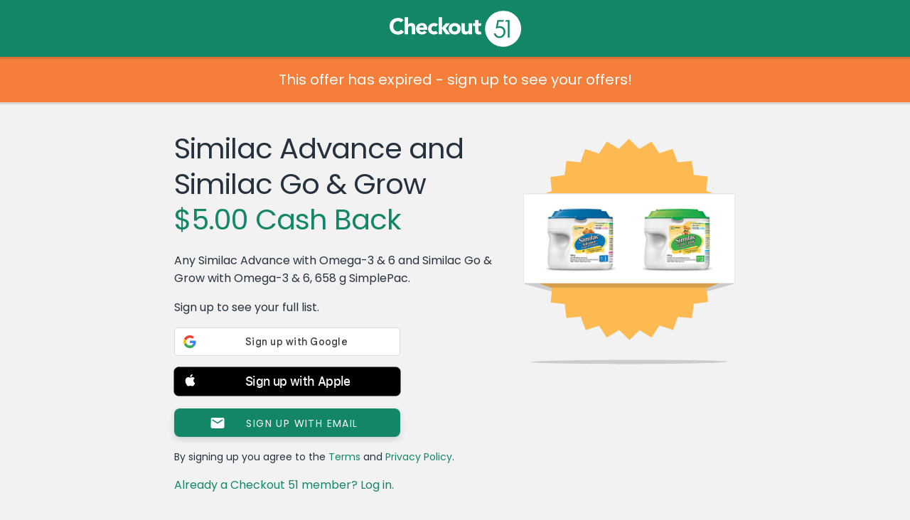

--- FILE ---
content_type: text/css
request_url: https://www.checkout51.com/shared/assets/css/notifications.css
body_size: 1422
content:
ul.notification-center {
	border-collapse: seperate;
	display: table;
	margin: 0;
	padding: 0;
	width: 100%;
}

ul.notification-center > li {
	background: white;
	display: table-row;
	height: 60px;
	line-height: 16px;
	position: relative;
	-webkit-transition: background-color .5s;
	transition: background-color .5s;
	width: 100%;
}

ul.notification-center > li.unread {
	background: #e8ffd9;
}

ul.notification-center > li.just-read {
	animation: just-read 1s;
	-webkit-animation: just-read 1s;
}

@keyframes just-read {
	0% { background: #e8ffd9 }
	100% { background: white }
}

@-webkit-keyframes just-read {
	0% { background: #e8ffd9 }
	100% { background: white }
}

header nav .notifications .drop-control {
	background-color: var(--cash-color, #76b844);
	background-image: url(/shared/assets/img/icon-notifications-bell-small.min.svgz);
	background-position: center center;
	background-repeat: no-repeat;
	height: 100%;
	width: 30px;
}

.no-svg header nav .notifications .drop-control {
	background-image: url(/shared/assets/img/icon-notifications-bell-small.png);
}

header nav .notifications li:first-child,
header nav .notifications li {
	border-width: 0;
}

header .notifications .drop {
	border: 1px solid #E7E7E7;
	border-width: 0 1px;
	box-shadow: 0 3px 0 rgba(0, 0, 0, .1);
	color: #323532;
	max-height: 250px;
	overflow: hidden;
	width: 298px;
}

header .notifications .drop.hide {
	max-height: 0 !important;
}

header .notifications .notification-count {
	background: #fdba52;
	border-radius: 10px;
	color: white;
	font-family: 'Poppins Regular';
	font-size: 14px;
	height: 25px;
	line-height: 25px;
	left: 7px;
	pointer-events: none;
	position: absolute;
	opacity: 1;
	-webkit-transform: translateY(0);
	transform: translateY(0);
	-webkit-transition: -webkit-transform .5s, opacity .5s;
	transition: transform .5s, opacity .5s;
	text-align: center;
	top: 5px;
	width: 36px;
}

header .notifications .notification-count.hide {
	opacity: 0;
	-webkit-transform: translateY(5px);
	transform: translateY(5px);
}

header .notifications .notification-count.dismissed {
	opacity: 0;
	-webkit-transform: translateY(-5px);
	transform: translateY(-5px);
}

header .notifications .notification-count::after {
	border: 10px solid transparent;
	border-top-color: #fdba52;
	content: '\00A0';
	height: 0;
	left: 7px;
	position: absolute;
	top: 20px;
	width: 1px;
}

header .notifications .drop-curtain {
	width: 300px;
}

header .notifications .see-all {
	background: white;
	border: 1px solid #E7E7E7;
	border-width: 1px 0;
	box-shadow: 0 3px 0 rgba(0, 0, 0, .1);
	display: block;
	height: 29px;
	line-height: 29px;
	padding: 0;
	text-align: center;
	width: 298px;
}

header .notifications .see-all.hide {
	display: none;
}

header nav .notifications ul {
	display: block;
	max-height: 220px;
	overflow-y: scroll;
}

header nav .notification-center > li > span
{
	border-bottom: 1px solid #E7E7E7;
	display: table-cell;
	padding: 10px 10px 10px 10px;
	vertical-align: middle;
}

header nav .notification-center > li > a
{
	border-bottom: 1px solid #E7E7E7;
	display: table-cell;
	padding: 10px 10px 10px 0px;
	vertical-align: middle;
}

.notification-center > li > * {
	border-bottom: 1px solid #E7E7E7;
	display: table-cell;
	padding: 10px 10px 10px 5px;
	vertical-align: middle;
}


header nav .notification-center > li:last-child > *,
.notification-center > li:last-child > * {
	border-bottom: none;
}

header nav .notification-center > li.empty,
.notification-center > li.empty {
	background-color: white;
	background-image: url(/shared/assets/img/icon-notifications-bell-large.min.svgz);
	background-position: center 40px;
	background-repeat: no-repeat;
	border-width: 0;
	cursor: default;
	display: block;
	font-size: 14px;
	height: 220px;
	padding: 130px 0 0;
	text-align: center;
	width: 100%;
}

header nav .notification-center > li.empty {
	height: 90px;
	padding-bottom: 0;
}

.no-svg .notification-center > li.empty {
	background-image: url(/shared/assets/img/icon-notifications-bell-large.png);
}


ul.notification-center > li.unread:hover {
	background-color: #F2F2F2;
}

.notifications .main .notification-center > li.empty::hover {
	background-color: white;
}

.notification-center > li.empty > p {
	display: block;
	margin: 0;
}

.notification-center > li img {
	margin: 0 0 0 0;
	max-width: 60px;
}

.notification-center > li a {
	color: inherit;
}

.notification-center > li .time-ago {
	color: #808080;
	display: block;
	font-size: 12px;
	line-height: 18px;
}



--- FILE ---
content_type: application/javascript
request_url: https://www.checkout51.com/shared/assets/js/header.js
body_size: 1429
content:
// Special cases for header dropdown.
$(function() {
	// Open or close dropdown on hover.
  $('header .drop-wrap').on('mouseenter mouseleave', function(event) {
		var dropIsOpen = !$('.drop', this).hasClass('hide');
		var shouldOpenDrop = event.type == 'mouseover' && !dropIsOpen;
		var shouldCloseDrop = event.type == 'mouseout' && dropIsOpen;
		if (shouldOpenDrop || shouldCloseDrop) $(this).trigger("click");
  });
});

// Country toggle.
$(function() {
	var mql;
	var country_toggle = $('header .locale-toggle .locale-country');
	// Assign `mql` in supporting browsers (IE9+, FF, Chrome, Safari).
	if (window.matchMedia) mql = window.matchMedia('(max-width: 768px)');

	if (mql && mql.matches) {
	  $('header .locale-toggle .drop').width($('header nav').width());
	  $('header .locale-toggle .drop-curtain').width($('header nav').width());
	}

	/**
	 * Manages switching of country cookie and refreshes browser on change.
	 */
	$('.country a', country_toggle).on('click', function(e) {
		// Set the country cookie to it's new value.
		Cookies.set(C51.data.country_cookie_key, $(this).data('country'), {
			expires: moment().add('days', 30)._d,
			path: '/'
		});

		// Reload the browser, without the `country` paramater (allowing the users'
		// selected country to take effect).
		location.search = location.search.replace(/[?&]country=[^&;]*/,'');

		e.stopPropagation();
	});

	/**
	 * Stops clicks on the country toggle from propagating to the document,
	 * which would close them instantaneously.
	 */
	$('header nav').on("click", function(e) {
		e.stopPropagation();
	});

	if (!mql || !mql.matches) {
    $('header nav .locale-toggle').hoverIntent(function(){
  	  $('header nav .locale-toggle .drop-control').trigger("click");
  	});
 }
});

/* START GLOBAL COOKIE MANAGER */

function setCookie(cname, cvalue, exdays) {
    var d = new Date();
    d.setTime(d.getTime() + (exdays*24*60*60*1000));
    var expires = "expires="+ d.toUTCString();
    document.cookie = cname + "=" + cvalue + ";" + expires + ";path=/";
}

function getCookie(cname) {
    var name = cname + "=";
    var decodedCookie = decodeURIComponent(document.cookie);
    var ca = decodedCookie.split(';');
    for(var i = 0; i <ca.length; i++) {
        var c = ca[i];
        while (c.charAt(0) == ' ') {
            c = c.substring(1);
        }
        if (c.indexOf(name) == 0) {
            return c.substring(name.length, c.length);
        }
    }
    return "";
}

/* END GLOBAL COOKIE MANAGER */


--- FILE ---
content_type: text/javascript; charset=utf-8
request_url: https://app.link/_r?sdk=web2.86.5&branch_key=key_live_loslNUuyCwAXWKQcgg0Hxlmorrasq6Yx&callback=branch_callback__0
body_size: 71
content:
/**/ typeof branch_callback__0 === 'function' && branch_callback__0("1545798590174533129");